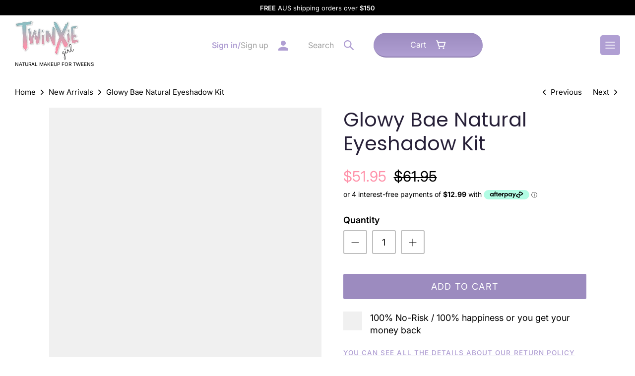

--- FILE ---
content_type: image/svg+xml
request_url: https://cdn.shopify.com/s/files/1/0582/4554/6154/files/Mask_group_33dca537-8224-4d69-a4f9-a5c6c2b217ae.svg?v=1679995079
body_size: 8556
content:
<svg width="431" height="225" viewBox="0 0 431 225" fill="none" xmlns="http://www.w3.org/2000/svg" xmlns:xlink="http://www.w3.org/1999/xlink">
<g opacity="0.4">
<mask id="mask0_130_178" style="mask-type:alpha" maskUnits="userSpaceOnUse" x="0" y="0" width="431" height="225">
<rect x="372" y="164" width="59" height="61" fill="url(#pattern0)"/>
<rect x="11" width="148" height="143" fill="url(#pattern1)"/>
<rect x="250" y="31" width="21" height="25" fill="url(#pattern2)"/>
<rect y="176" width="21" height="25" fill="url(#pattern3)"/>
<rect x="232" y="145" width="18" height="19" fill="url(#pattern4)"/>
</mask>
<g mask="url(#mask0_130_178)">
<rect x="-118" y="-10" width="573" height="270" fill="#8EBFC4"/>
</g>
</g>
<defs>
<pattern id="pattern0" patternContentUnits="objectBoundingBox" width="1" height="1">
<use xlink:href="#image0_130_178" transform="matrix(0.00827119 0 0 0.008 -0.00040678 0)"/>
</pattern>
<pattern id="pattern1" patternContentUnits="objectBoundingBox" width="1" height="1">
<use xlink:href="#image1_130_178" transform="scale(0.00675676 0.00699301)"/>
</pattern>
<pattern id="pattern2" patternContentUnits="objectBoundingBox" width="1" height="1">
<use xlink:href="#image2_130_178" transform="matrix(0.0201776 0 0 0.0169492 -0.00443906 0)"/>
</pattern>
<pattern id="pattern3" patternContentUnits="objectBoundingBox" width="1" height="1">
<use xlink:href="#image2_130_178" transform="matrix(0.0201776 0 0 0.0169492 -0.00443906 0)"/>
</pattern>
<pattern id="pattern4" patternContentUnits="objectBoundingBox" width="1" height="1">
<use xlink:href="#image3_130_178" transform="matrix(0.0333333 0 0 0.0315789 0 -0.0210526)"/>
</pattern>
<image id="image0_130_178" width="121" height="125" xlink:href="[data-uri]"/>
<image id="image1_130_178" width="148" height="143" xlink:href="[data-uri]"/>
<image id="image2_130_178" width="50" height="59" xlink:href="[data-uri]"/>
<image id="image3_130_178" width="30" height="33" xlink:href="[data-uri]"/>
</defs>
</svg>


--- FILE ---
content_type: image/svg+xml
request_url: https://www.twinxiegirl.com.au/cdn/shop/files/Vector_20.svg?v=1680015766
body_size: -446
content:
<svg width="30" height="29" viewBox="0 0 30 29" fill="none" xmlns="http://www.w3.org/2000/svg">
<path d="M15 28.025L12.825 26.045C5.1 19.04 0 14.405 0 8.75C0 4.115 3.63 0.5 8.25 0.5C10.86 0.5 13.365 1.715 15 3.62C16.635 1.715 19.14 0.5 21.75 0.5C26.37 0.5 30 4.115 30 8.75C30 14.405 24.9 19.04 17.175 26.045L15 28.025Z" fill="white"/>
</svg>


--- FILE ---
content_type: image/svg+xml
request_url: https://www.twinxiegirl.com.au/cdn/shop/files/Mask_group_4_small.svg?v=1679993142
body_size: 26028
content:
<svg width="100" height="101" viewBox="0 0 100 101" fill="none" xmlns="http://www.w3.org/2000/svg" xmlns:xlink="http://www.w3.org/1999/xlink">
<mask id="mask0_130_289" style="mask-type:alpha" maskUnits="userSpaceOnUse" x="0" y="0" width="101" height="101">
<rect x="0.00012207" y="0.469849" width="100" height="100" fill="url(#pattern0)"/>
</mask>
<g mask="url(#mask0_130_289)">
<rect x="0.00012207" y="0.469849" width="100" height="100" fill="white"/>
</g>
<defs>
<pattern id="pattern0" patternContentUnits="objectBoundingBox" width="1" height="1">
<use xlink:href="#image0_130_289" transform="scale(0.00195312)"/>
</pattern>
<image id="image0_130_289" width="512" height="512" xlink:href="[data-uri]"/>
</defs>
</svg>


--- FILE ---
content_type: image/svg+xml
request_url: https://www.twinxiegirl.com.au/cdn/shop/files/Mask_group_10_small.svg?v=1679993282
body_size: 17328
content:
<svg width="100" height="101" viewBox="0 0 100 101" fill="none" xmlns="http://www.w3.org/2000/svg" xmlns:xlink="http://www.w3.org/1999/xlink">
<mask id="mask0_130_328" style="mask-type:alpha" maskUnits="userSpaceOnUse" x="0" y="0" width="101" height="101">
<rect x="0.00012207" y="0.469849" width="100" height="100" fill="url(#pattern0)"/>
</mask>
<g mask="url(#mask0_130_328)">
<rect x="0.00012207" y="0.469849" width="100" height="100" fill="white"/>
</g>
<defs>
<pattern id="pattern0" patternContentUnits="objectBoundingBox" width="1" height="1">
<use xlink:href="#image0_130_328" transform="scale(0.00195312)"/>
</pattern>
<image id="image0_130_328" width="512" height="512" xlink:href="[data-uri]"/>
</defs>
</svg>


--- FILE ---
content_type: image/svg+xml
request_url: https://www.twinxiegirl.com.au/cdn/shop/files/Mask_group_5_small.svg?v=1679993185
body_size: 22186
content:
<svg width="100" height="101" viewBox="0 0 100 101" fill="none" xmlns="http://www.w3.org/2000/svg" xmlns:xlink="http://www.w3.org/1999/xlink">
<mask id="mask0_130_296" style="mask-type:alpha" maskUnits="userSpaceOnUse" x="0" y="0" width="101" height="101">
<rect x="0.00012207" y="0.469849" width="100" height="100" fill="url(#pattern0)"/>
</mask>
<g mask="url(#mask0_130_296)">
<rect x="0.00012207" y="0.469849" width="100" height="100" fill="white"/>
</g>
<defs>
<pattern id="pattern0" patternContentUnits="objectBoundingBox" width="1" height="1">
<use xlink:href="#image0_130_296" transform="scale(0.00195312)"/>
</pattern>
<image id="image0_130_296" width="512" height="512" xlink:href="[data-uri]"/>
</defs>
</svg>


--- FILE ---
content_type: image/svg+xml
request_url: https://www.twinxiegirl.com.au/cdn/shop/files/Mask_group_7_small.svg?v=1679993236
body_size: 23986
content:
<svg width="100" height="101" viewBox="0 0 100 101" fill="none" xmlns="http://www.w3.org/2000/svg" xmlns:xlink="http://www.w3.org/1999/xlink">
<mask id="mask0_130_309" style="mask-type:alpha" maskUnits="userSpaceOnUse" x="0" y="0" width="101" height="101">
<rect x="0.00012207" y="0.469849" width="100" height="100" fill="url(#pattern0)"/>
</mask>
<g mask="url(#mask0_130_309)">
<rect x="0.00012207" y="0.469849" width="100" height="100" fill="white"/>
</g>
<defs>
<pattern id="pattern0" patternContentUnits="objectBoundingBox" width="1" height="1">
<use xlink:href="#image0_130_309" transform="scale(0.00195312)"/>
</pattern>
<image id="image0_130_309" width="512" height="512" xlink:href="[data-uri]"/>
</defs>
</svg>


--- FILE ---
content_type: image/svg+xml
request_url: https://www.twinxiegirl.com.au/cdn/shop/files/Mask_group_6_small.svg?v=1679993219
body_size: 33312
content:
<svg width="100" height="101" viewBox="0 0 100 101" fill="none" xmlns="http://www.w3.org/2000/svg" xmlns:xlink="http://www.w3.org/1999/xlink">
<mask id="mask0_130_303" style="mask-type:alpha" maskUnits="userSpaceOnUse" x="0" y="0" width="101" height="101">
<rect x="0.00012207" y="0.469849" width="100" height="100" fill="url(#pattern0)"/>
</mask>
<g mask="url(#mask0_130_303)">
<rect x="0.00012207" y="0.469849" width="100" height="100" fill="white"/>
</g>
<defs>
<pattern id="pattern0" patternContentUnits="objectBoundingBox" width="1" height="1">
<use xlink:href="#image0_130_303" transform="scale(0.00195312)"/>
</pattern>
<image id="image0_130_303" width="512" height="512" xlink:href="[data-uri]"/>
</defs>
</svg>


--- FILE ---
content_type: image/svg+xml
request_url: https://www.twinxiegirl.com.au/cdn/shop/files/image_2_small.svg?v=1680010732
body_size: 33191
content:
<svg width="126" height="80" viewBox="0 0 126 80" fill="none" xmlns="http://www.w3.org/2000/svg" xmlns:xlink="http://www.w3.org/1999/xlink">
<rect width="126" height="80" fill="url(#pattern0)"/>
<defs>
<pattern id="pattern0" patternContentUnits="objectBoundingBox" width="1" height="1">
<use xlink:href="#image0_130_93" transform="matrix(0.00492187 0 0 0.00775194 -0.0044912 0)"/>
</pattern>
<image id="image0_130_93" width="205" height="129" xlink:href="[data-uri]"/>
</defs>
</svg>


--- FILE ---
content_type: image/svg+xml
request_url: https://www.twinxiegirl.com.au/cdn/shop/files/Mask_group_8_small.svg?v=1679993251
body_size: 23387
content:
<svg width="100" height="101" viewBox="0 0 100 101" fill="none" xmlns="http://www.w3.org/2000/svg" xmlns:xlink="http://www.w3.org/1999/xlink">
<mask id="mask0_130_315" style="mask-type:alpha" maskUnits="userSpaceOnUse" x="0" y="0" width="101" height="101">
<rect x="0.00012207" y="0.469849" width="100" height="100" fill="url(#pattern0)"/>
</mask>
<g mask="url(#mask0_130_315)">
<rect x="0.00012207" y="0.469849" width="100" height="100" fill="white"/>
</g>
<defs>
<pattern id="pattern0" patternContentUnits="objectBoundingBox" width="1" height="1">
<use xlink:href="#image0_130_315" transform="scale(0.00195312)"/>
</pattern>
<image id="image0_130_315" width="512" height="512" xlink:href="[data-uri]"/>
</defs>
</svg>


--- FILE ---
content_type: image/svg+xml
request_url: https://www.twinxiegirl.com.au/cdn/shop/files/Mask_group_9_small.svg?v=1679993265
body_size: 17298
content:
<svg width="100" height="101" viewBox="0 0 100 101" fill="none" xmlns="http://www.w3.org/2000/svg" xmlns:xlink="http://www.w3.org/1999/xlink">
<mask id="mask0_130_321" style="mask-type:alpha" maskUnits="userSpaceOnUse" x="0" y="0" width="101" height="101">
<rect x="0.00012207" y="0.469849" width="100" height="100" fill="url(#pattern0)"/>
</mask>
<g mask="url(#mask0_130_321)">
<rect x="0.00012207" y="0.469849" width="100" height="100" fill="white"/>
</g>
<defs>
<pattern id="pattern0" patternContentUnits="objectBoundingBox" width="1" height="1">
<use xlink:href="#image0_130_321" transform="scale(0.00195312)"/>
</pattern>
<image id="image0_130_321" width="512" height="512" xlink:href="[data-uri]"/>
</defs>
</svg>


--- FILE ---
content_type: image/svg+xml
request_url: https://www.twinxiegirl.com.au/cdn/shop/files/Mask_group_3_small.svg?v=1679992981
body_size: 20718
content:
<svg width="100" height="101" viewBox="0 0 100 101" fill="none" xmlns="http://www.w3.org/2000/svg" xmlns:xlink="http://www.w3.org/1999/xlink">
<mask id="mask0_130_282" style="mask-type:alpha" maskUnits="userSpaceOnUse" x="0" y="0" width="101" height="101">
<rect x="0.00012207" y="0.469849" width="100" height="100" fill="url(#pattern0)"/>
</mask>
<g mask="url(#mask0_130_282)">
<rect x="0.00012207" y="0.469849" width="100" height="100" fill="white"/>
</g>
<defs>
<pattern id="pattern0" patternContentUnits="objectBoundingBox" width="1" height="1">
<use xlink:href="#image0_130_282" transform="scale(0.00195312)"/>
</pattern>
<image id="image0_130_282" width="512" height="512" xlink:href="[data-uri]"/>
</defs>
</svg>
